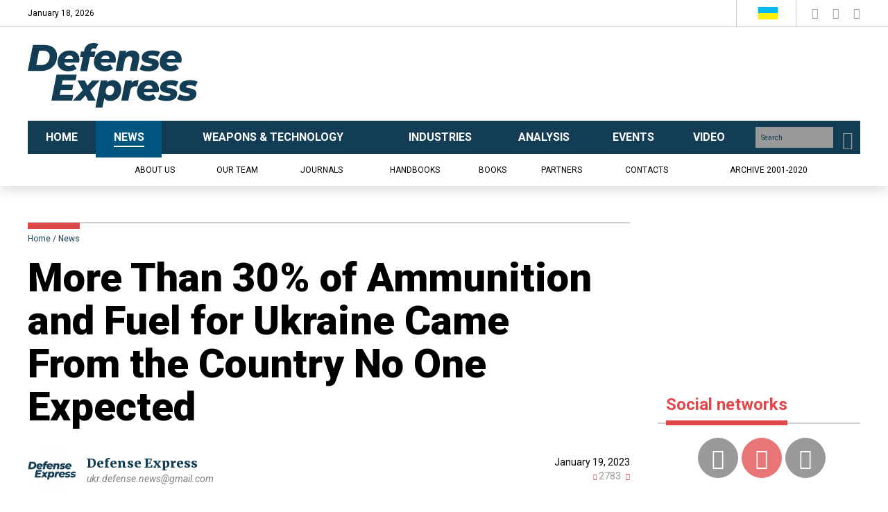

--- FILE ---
content_type: text/html; charset=UTF-8
request_url: https://en.defence-ua.com/news/more_than_30_of_ammunition_and_fuel_for_ukraine_came_from_the_country_no_one_expected-5482.html
body_size: 9903
content:
<!DOCTYPE html>
<html lang="en">
<head>
    <meta http-equiv="content-type" content="text/html; charset=utf-8"/>
    <meta name="format-detection" content="telephone=no">
    <title>​More Than 30% of Ammunition and Fuel for Ukraine Came From the Country No One Expected | Defense Express</title>
        <meta name="description" content="Once again about the complex logistic schemes by the USA and other Ukraine&#039;s allies for military aid supplies" />
        <meta property="og:title" content="​More Than 30% of Ammunition and Fuel for Ukraine Came From the Country No One Expected | Defense Express" />
        <meta property="og:image" content="https://en.defence-ua.com/media/illustration/articles/79863c915853c2de.jpg" />
        <meta property="og:url" content="https://en.defence-ua.com/news/more_than_30_of_ammunition_and_fuel_for_ukraine_came_from_the_country_no_one_expected-5482.html" />
        <meta property="og:description" content="Once again about the complex logistic schemes by the USA and other Ukraine&#039;s allies for military aid supplies" />
        
    <meta name="viewport" content="width=device-width, initial-scale=1">
    <meta property="fb:app_id" content="700577300710942" />
    <link rel="icon" type="image/png" href="/images/favicon.png">
    <link href="https://fonts.googleapis.com/css?family=Roboto:400,400i,700,900&display=swap&subset=cyrillic" rel="stylesheet">
    <link href="https://fonts.googleapis.com/css?family=Roboto+Condensed:400,700&display=swap&subset=cyrillic" rel="stylesheet">
    <link href="https://fonts.googleapis.com/css?family=Merriweather:300,400,400i,700,900&display=swap&subset=cyrillic" rel="stylesheet">
    <link rel="stylesheet" href="/css/bootstrap.min.css"/>
    <link rel="stylesheet" href="/css/style.css?v=0.17"/>
    <link rel="stylesheet" href="/css/fotorama.css"/>
<!-- Google tag (gtag.js) -->
<script async src="https://www.googletagmanager.com/gtag/js?id=G-WVBPS7EFS0" type="c9ef99072b0cc28e5f7f7c3a-text/javascript"></script>
<script type="c9ef99072b0cc28e5f7f7c3a-text/javascript">
  window.dataLayer = window.dataLayer || [];
  function gtag(){dataLayer.push(arguments);}
  gtag('js', new Date());

  gtag('config', 'G-WVBPS7EFS0');
</script>
</head><body>
<div class="none"><script type="c9ef99072b0cc28e5f7f7c3a-text/javascript">document.write('<img src="/counter/?id=5482&type=articles" width="1" height="1" border="0">');</script>
<div id="fb-root"></div>
<!-- body top scripts pages -->
</div>
<!-- header -->
<header class="header">
    <div class="mobile-menu">
        <button class="btn-close-menu"><i class="icon-close"></i></button>
        <div class="mobile-main-menu"></div>
        <div class="mobile-menu-inner">
            <div class="mobile-sub-menu">
                <ul class="sub-menu">
                    <li><a href="/journals/">Journals</a></li>
                    <li><a href="/handbooks/">Handbooks</a></li>
                    <li><a href="/books/">Books</a></li>
                    <li><a href="/partners/">Partners</a></li>
                    <li><a href="https://old.defence-ua.com/index.php/en/">Archive 2001-2020</a></li>
                    
                </ul>
                <ul class="sub-bottom-menu">
                    <li><a href="/pages/about-1.html">About us</a></li>
                    <li><a href="/team/">Our team</a></li>
                    <li><a href="/contacts/">Contacts</a></li>
                    
                </ul>
            </div>
            <div class="mobile-social-title">ми у соцмережах</div>
            <div class="mobile-social"></div>
        </div>
    </div>
    <div class="header-top hidden-xs">
        <div class="container">
            <div class="row">
                <div class="col-sm-7">
                    <div class="current-date" style="height: 38px; line-height: 38px;"></div>
                    <div class="header-btn" style="height: 38px; display: none;">
                        <a href="/login/" class="btn btn-second"><i class="icon-forum-user"></i> <b>УВІЙТИ</b> <i class="icon-login"></i></a>
                        
                        <a href="" class="btn btn-primary" style="display: none;">ПЕРЕДПЛАТА</a>
                    </div>
                    
                </div>
                <div class="col-sm-5">
                    <div class="header-right">
                        <div class="header-lang">
                            <a href="https://defence-ua.com/" class="lang-link">
                                <img src="/images/Ukraine.svg" alt="Ukr">
                            </a>
                            <a href="https://old.defence-ua.com/index.php/en/" class="lang-link"  style="display: none;">
                                <img src="/images/USA.svg" alt="#">
                            </a>
                        </div>
                        <div class="social-block">
                            <a href="https://www.facebook.com/UkrainianDefenseReview" class="social-link" target="_blank">
                                <i class="icon-facebook"></i>
                            </a>
                            <a href="https://www.youtube.com/channel/UCEmmsGTRXKJyEJb2-Sgmyaw" class="social-link" target="_blank">
                                <i class="icon-youtube-play"></i>
                            </a>
                            <a href="https://twitter.com/DEFENSEEXPRESS" class="social-link" target="_blank">
                                <i class="icon-twitter-logo"></i>
                            </a>
                            
                        </div>
                    </div>
                </div>
            </div>
        </div>
    </div>
    <div class="header-body">
        <div class="container">
            <div class="row">
                <div class="col-xs-7 col-sm-3">
                    <div class="logo_block">
                        <a href="/"><img src="/images/logo.svg" alt="#"></a>
                    </div>
                </div>
                <div class="col-xs-5 col-sm-6 col-md-9">
                    <div class="banner text-right hidden-xs">
                        <script async src="https://pagead2.googlesyndication.com/pagead/js/adsbygoogle.js?client=ca-pub-9393949687688581" crossorigin="anonymous" type="c9ef99072b0cc28e5f7f7c3a-text/javascript"></script>
<!-- Сквозной баннер в шапке fix -->
<ins class="adsbygoogle"
     style="display:inline-block;width:800px;height:100px"
     data-ad-client="ca-pub-9393949687688581"
     data-ad-slot="1752929168"></ins>
<script type="c9ef99072b0cc28e5f7f7c3a-text/javascript">
     (adsbygoogle = window.adsbygoogle || []).push({});
</script>
                    </div>
                    <div class="visible-xs mobile-header">
                        <div>
                            <a href="/login/" class="mobile-login"><i class="icon-login"></i></a>
                        </div>
                        
                        <div>
                            <button class="current-lang"><img src="/images/Ukraine.svg" alt=""></button>
                            <a href="/search/" class="btn-search"><i class="icon-search"></i></a>
                            <button class="btn-open-menu"><i class="icon-menu"></i></button>
                        </div>
                        <div class="mobile-lang-block" style="display: none;">
                            <a href="#" class="mob-lang-link"><img src="/images/Ukraine.svg" alt="#" width="30" height="19"> українська</a>
                            <a href="https://defence-ua.com/" class="mob-lang-link"> <img src="/images/USA.svg" alt="#" width="30" height="19"> english</a>
                        </div>
                    </div>
                </div>
            </div>
        </div>
    </div>
    <div class="header-nav hidden-xs">
        <div class="container">
            <div class="row">
                <div class="col-xs-12">
                    <div class="header-main-nav">
                        <ul class="main-menu">
                            <li class=""><a href="/"><span>Home</span></a></li>
                            <li class="current-menu-item ctg-navy"><a href="/news/"><span>News</span></a></li>
                            <li class="ctg-khaki"><a href="/weapon_and_tech/"><span>Weapons & Technology</span></a></li>
                            <li class="ctg-purple"><a href="/industries/"><span>Industries</span></a></li>
                            <li class="ctg-gray"><a href="/analysis/"><span>Analysis</span></a></li>
                            <li class="ctg-grass"><a href="/events/"><span>Events</span></a></li>
                            <li class="ctg-red"><a href="/video/"><span>Video</span></a></li>
                            
                        </ul>
                        <div class="search-block">
                            <form method="GET" action="/search/">
                                <input name="q" type="text" placeholder="Search">
                                <button type="submit">
                                    <i class="icon-search"></i>
                                </button>
                            </form>
                        </div>
                    </div>
                </div>
                <div class="col-xs-12">
                    <ul class="sub-menu">
                        <li class=""><a href="/pages/about-1.html">About us</a></li>
                        <li class=""><a href="/team/">Our team</a></li>
                        <li class=""><a href="/journals/">Journals</a></li>
                        <li class=""><a href="/handbooks/">Handbooks</a></li>
                        <li class=""><a href="/books/">Books</a></li>
                        <li class=""><a href="/partners/">Partners</a></li>
                        <li class=""><a href="/contacts/">Contacts</a></li>
                        <li class=""><a href="https://old.defence-ua.com/index.php/en/">Archive 2001-2020</a></li>
                        
                    </ul>
                </div>
            </div>
        </div>
    </div>
</header>

<section class="article-page">
    <div class="container">
        <div class="row">
            <div class="col-xs-12 col-sm-9 pr-8">
                <div class="article-head">
                    <div class="breadcrumb-block">
                        <ol class="breadcrumb">
                            <li><a href="/">Home</a></li>
                            <li class="active"><a href="/news/">News</a></li>
                        </ol>
                    </div>
                    <h1 class="article-title">​More Than 30% of Ammunition and Fuel for Ukraine Came From the Country No One Expected</h1>
                </div>
                
                <div class="autor-head">
                    <div class="autor-head-left">
                        <div class="autor-ava hidden-xs">
                            <a href="/team/14/"><img src="/media/userpic/7e45e445211b9159.jpg" alt="Defense Express"></a>
                        </div>
                        <div class="autor-desc">
                            <div class="auto-name"><a href="/team/14/">Defense Express</a></div>
                            <div class="autor-email hidden-xs"><a href="/cdn-cgi/l/email-protection#ff8a948dd19b9a999a918c9ad1919a888cbf98929e9693d19c9092"><i><span class="__cf_email__" data-cfemail="21544a530f454447444f52440f4f44565261464c40484d0f424e4c">[email&#160;protected]</span></i></a></div>
                        </div>
                        
                    </div>
                    <div class="autor-head-right">
                        <div class="article-date">January 19, 2023</div>
                        <div class="news-views-info">
                            <span class=""><i class="icon-view"></i> 2783</span>
                            <span class=""><i class="icon-chat"></i> <span class="fb-comments-count" data-href="https://en.defence-ua.com/news/more_than_30_of_ammunition_and_fuel_for_ukraine_came_from_the_country_no_one_expected-5482.html"></span></span>
                        </div>
                    </div>
                </div>
                <figure>
                    <img src="/media/illustration/articles/79863c915853c2de.jpg" alt="Ukrainian soldiers of the 93rd Mechanized Brigade fire from a MT-12 &quot;Rapira&quot; gun with likely Bulgarian-provided ammunition / Photo credit: 93rd Brigade of AFU" />
                    <figcaption><i>Ukrainian soldiers of the 93rd Mechanized Brigade fire from a MT-12 "Rapira" gun with likely Bulgarian-provided ammunition / Photo credit: 93rd Brigade of AFU</i></figcaption>
                </figure>
                
                <div class="share-news">
                    <div class="sharethis-inline-share-buttons"></div>
                </div>
                <h3 class="article-sub-title">Once again about the complex logistic schemes by the USA and other Ukraine's allies for military aid supplies</h3>
                <div class="content">
                    <p><span></span></p><p>German media Die Welt has published an investigation into the critically important military aid provided by Bulgaria of all countries, that helped Ukraine fight off the russian invasion forces during the first months of the all-out war.</p><blockquote class="readmore"><b>Read more: </b><a href="https://en.defence-ua.com/news/for_a_while_us_has_been_delivering_weapons_to_ukraine_by_sea_and_railway_and_the_scale_is_impressive-5349.html">​For a While U.S. Has Been Delivering Weapons to Ukraine By Sea and Railway, and the Scale is Impressive</a></blockquote><div class="clearfix"><!-- --></div><p>As the journalists found out, in the initial six months into the war, it was Bulgaria who provided 30% of the totality of ammunition and 40% of fuel that came from allied countries, while the Ukrainian army needed these supplies the most, <a href="https://www.politico.eu/article/bulgaria-volodymyr-zelenskyy-kiril-petkov-poorest-country-eu-ukraine/" target="_blank"  rel="nofollow">Politico reports</a>.</p><div class="mdtextad"><script data-cfasync="false" src="/cdn-cgi/scripts/5c5dd728/cloudflare-static/email-decode.min.js"></script><script async src="https://pagead2.googlesyndication.com/pagead/js/adsbygoogle.js?client=ca-pub-9393949687688581" crossorigin="anonymous" type="c9ef99072b0cc28e5f7f7c3a-text/javascript"></script>
<!-- Автоматический баннер в текстах -->
<ins class="adsbygoogle"
     style="display:block"
     data-ad-client="ca-pub-9393949687688581"
     data-ad-slot="6424949147"
     data-ad-format="auto"
     data-full-width-responsive="true"></ins>
<script type="c9ef99072b0cc28e5f7f7c3a-text/javascript">
     (adsbygoogle = window.adsbygoogle || []).push({});
</script></div><p>The transit of Bulgarian resources into Ukraine was carried out through Romanian territory and the <a href="https://en.defence-ua.com/news/for_a_while_us_has_been_delivering_weapons_to_ukraine_by_sea_and_railway_and_the_scale_is_impressive-5349.html"  rel="nofollow">Polish city of Rzeszów</a>. Officially, the supplies came from the countries of the West, the total value of the goods amounted to EUR 2 billion.</p><p>Investigators noted that such large-scale assistance to Ukraine from Bulgaria was possible only due to the political will of the now-ex-Prime Minister Kiril Petkov. Because at that time, 70% of the Bulgarian population did not support helping Ukraine so as to avoid being dragged into the war, too.</p><div class="mdtextad"><div id="bn_24JXITls28"></div><script type="c9ef99072b0cc28e5f7f7c3a-text/javascript">'use strict';(function(C,b,m,r){function t(){b.removeEventListener("scroll",t);f()}function u(){p=new IntersectionObserver(a=>{a.forEach(n=>{n.isIntersecting&&(p.unobserve(n.target),f())})},{root:null,rootMargin:"400px 200px",threshold:0});p.observe(e)}function f(){(e=e||b.getElementById("bn_"+m))?(e.innerHTML="",e.id="bn_"+v,q={act:"init",id:m,rnd:v,ms:w},(d=b.getElementById("rcMain"))?c=d.contentWindow:D(),c.rcMain?c.postMessage(q,x):c.rcBuf.push(q)):g("!bn")}function E(a,n,F,y){function z(){var h=
n.createElement("script");h.type="text/javascript";h.src=a;h.onerror=function(){k++;5>k?setTimeout(z,10):g(k+"!"+a)};h.onload=function(){y&&y();k&&g(k+"!"+a)};F.appendChild(h)}var k=0;z()}function D(){try{d=b.createElement("iframe"),d.style.setProperty("display","none","important"),d.id="rcMain",b.body.insertBefore(d,b.body.children[0]),c=d.contentWindow,l=c.document,l.open(),l.close(),A=l.body,Object.defineProperty(c,"rcBuf",{enumerable:!1,configurable:!1,writable:!1,value:[]}),E("https://go.rcvlink.com/static/main.js",
l,A,function(){for(var a;c.rcBuf&&(a=c.rcBuf.shift());)c.postMessage(a,x)})}catch(a){B(a)}}function B(a){g(a.name+": "+a.message+"\t"+(a.stack?a.stack.replace(a.name+": "+a.message,""):""))}function g(a){console.error(a);(new Image).src="https://go.rcvlinks.com/err/?code="+m+"&ms="+((new Date).getTime()-w)+"&ver="+G+"&text="+encodeURIComponent(a)}try{var G="231101-0007",x=location.origin||location.protocol+"//"+location.hostname+(location.port?":"+location.port:""),e=b.getElementById("bn_"+m),v=Math.random().toString(36).substring(2,
15),w=(new Date).getTime(),p,H=!("IntersectionObserver"in C),q,d,c,l,A;e?"scroll"==r?b.addEventListener("scroll",t):"lazy"==r?H?f():"loading"==b.readyState?b.addEventListener("DOMContentLoaded",u):u():f():"loading"==b.readyState?b.addEventListener("DOMContentLoaded",f):g("!bn")}catch(a){B(a)}})(window,document,"24JXITls28","");
</script></div><figure class="aligncenter"><a href="https://en.defence-ua.com/weapon_and_tech/bulgaria_supplies_shells_for_ukraines_100mm_mt_12_rapira_anti_tank_guns-3698.html" target="_blank"  rel="nofollow"><img src="/media/contentimages/74263c918d91519e.jpg" alt="These 100mm 3UBK2 HE-FRAG anti tank ammunition of Bulgarian origin were probably one of the items covertly supplied by Bulgaria"></a><figcaption>These 100mm 3UBK2 HE-FRAG anti tank ammunition of Bulgarian origin were probably one of the items covertly supplied by Bulgaria / Photo credit: 93rd Mechanized Brigade of the Armed Forces of Ukraine, Ukraine Weapons Tracker</figcaption></figure><p>At the same time, the former defense minister of Bulgaria was saying there was no war in Ukraine at all on the 4th day of the russian invasion, echoing the Kremlin's narrative, which is why he lost his position.</p><p>The supplies themselves included newly made ammo and rounds manufactured at Bulgarian defense industry facilities. From outside, it looked like Western private companies were just buying new ammunition from their Bulgarian colleagues and transferring them by trucks and transport aircraft to Poland, while the official Sofia pretended not seeing this.</p><p>For that reason it looked like the Bulgarian government was giving no military aid for Ukraine. The deliveries started coming in April 2022, after Ukrainian foreign minister Kuleba's visit to Bulgaria.</p><figure class="aligncenter"><img src="/media/contentimages/cdc63c918f70442a.jpg" alt="The S-24 unguided rockets, revealed by the Ukrainian Air Force in July, might have come from Bulgaria, too"><figcaption>The S-24 unguided rockets, revealed by the Ukrainian Air Force in July, might have come from Bulgaria, too / Photo credit: Ukraine Weapons Tracker</figcaption></figure><p>The same April 2022, Bulgaria started delivering diesel fuel for armored vehicles as well. Paradoxically, the fuel was made by "Lukoil" plant in Bulgaria that was spared from Moscow's operational control but still had all the working supply chains.</p><p>Petkov said to Die Welt journalists that "Lukoil's" management and personnel condemned the russian invasion of Ukraine, so it was just a matter of "asking" the company to help with "redundant" product to the Armed Forces of Ukraine.</p><p>That is why Bulgaria asked for the EU Commission an exemption from the oil embargo imposed on russia – to keep supplying the AFU with fuel, Die Welt states.</p><figure class="aligncenter"><img src="/media/contentimages/6b863c91911556ec.jpg" alt="Fuel tanks of the Armed Forces of Ukraine"><figcaption>Fuel tanks of the Armed Forces of Ukraine / Open source photo</figcaption></figure><p>In fact, Bulgaria had all the motives to keep the real scale of aid for Ukraine in secret: russia was constantly trying to shut Bulgarian critical infrastructure down with cyberattacks. Now and then the russians succeeded, and the Bulgarians had problems with pension payments as long as all the financial systems were down. Or experienced power supply issues, as the energy systems were the target for the russian cyberattacks, too.</p><p>On the part of Defense Express, we should note that open domain had quite enough evidence that Bulgaria was providing military assistance for the Ukrainian army, although without admitting it officially. In this context, we can recall the <a href="https://en.defence-ua.com/weapon_and_tech/bulgaria_supplies_shells_for_ukraines_100mm_mt_12_rapira_anti_tank_guns-3698.html" target="_blank" rel="nofollow">Bulgarian anti-tank rounds for the MT-12 "Rapira"</a> or even the T-72 tanks repaired by Bulgarian Apolo Engineering for the Armed Forces of Ukraine; or how the Ukrainian soldiers destroyed the invaders with 82mm mortar shells of Bulgarian origin.</p><figure class="aligncenter"><img src="/media/contentimages/cf463c91920132c1.jpg" alt="Soldiers of the Ukrainian Armed Forces fire 82-mm Bulgarian-made mines from a UPIK-82 mortar at russian occupiers near Bakhmut, October 2022"><figcaption>Soldiers of the Ukrainian Armed Forces fire 82-mm Bulgarian-made mines from a UPIK-82 mortar at russian occupiers near Bakhmut, October 2022 / Open source photo</figcaption></figure><blockquote class="readmore last"><b>Read more: </b><a href="https://en.defence-ua.com/analysis/where_ukraine_got_additional_su_25s_if_bulgaria_denies_the_supply_of_these_planes-5475.html">Where Ukraine Got Additional Su-25s If Bulgaria Denies the Supply of These Planes</a></blockquote><div class="clearfix"><!-- --></div></p>
                    
                    <div class="clearfix"></div>
                    
                    <div class="clearfix"></div>
                    
                    <div class="tags_line">
                        <span class="btn tag-btn">TAGS</span>
                        <a href="/tags/21/" class="btn tag-btn-outline">War</a><a href="/tags/1/" class="btn tag-btn-outline">Weapons and ammunition</a><a href="/tags/41/" class="btn tag-btn-outline">Weapons and ammunition news</a>
                    </div>
                    <div class="banner text-center">
                        <hr style="margin-top: 30px;" />
                        <script async src="https://pagead2.googlesyndication.com/pagead/js/adsbygoogle.js" type="c9ef99072b0cc28e5f7f7c3a-text/javascript"></script>
<!-- Pod-kontentom -->
<ins class="adsbygoogle"
     style="display:block"
     data-ad-client="ca-pub-9393949687688581"
     data-ad-slot="7566725873"
     data-ad-format="auto"
     data-full-width-responsive="true"></ins>
<script type="c9ef99072b0cc28e5f7f7c3a-text/javascript">
     (adsbygoogle = window.adsbygoogle || []).push({});
</script>
                    </div>
                    <hr style="border-top: 1px solid #cecece;" />
                </div>
                <div class="more-news-section">
                    <h2 class="section-title"><span>Recommended articles</span></h2>
                    <div class="row">
                        <div class="col-xs-12 col-sm-4">
                            <div class="news-sm-block mob-list">
                                <div class="news-img">
                                    <a href="https://en.defence-ua.com/news/how_russia_is_strangely_using_its_rare_and_irreplaceable_be_12_aircraft_against_ukrainian_usvs_video-17190.html"><img src="/resize_276x205/media/illustration/articles/854696bd4904bf21.jpg" alt="How russia Is Strangely Using Its "Rare and Irreplaceable" Be-12 Aircraft Against Ukrainian USVs (Video)"></a>
                                </div>
                                <div class="news-desc">
                                    <div class="news-date">Jan 18, 2026</div>
                                    <h3 class="news-title"><a href="https://en.defence-ua.com/news/how_russia_is_strangely_using_its_rare_and_irreplaceable_be_12_aircraft_against_ukrainian_usvs_video-17190.html" tabindex="0">How russia Is Strangely Using Its "Rare and Irreplaceable" Be-12 Aircraft Against Ukrainian USVs (Video)</a></h3>
                                </div>
                            </div>
                        </div><div class="col-xs-12 col-sm-4">
                            <div class="news-sm-block mob-list">
                                <div class="news-img">
                                    <a href="https://en.defence-ua.com/industries/russia_produced_7_il_76md_90a_aircraft_in_2025_but_this_is_clearly_not_enough_to_form_4_new_regiments-17202.html"><img src="/resize_276x205/media/illustration/articles/de7696d04f4892f8.jpg" alt="russia Produced 7 Il-76MD-90A Aircraft in 2025, but This Is Clearly Not Enough to Form 4 New Regiments"></a>
                                </div>
                                <div class="news-desc">
                                    <div class="news-date">Jan 19, 2026</div>
                                    <h3 class="news-title"><a href="https://en.defence-ua.com/industries/russia_produced_7_il_76md_90a_aircraft_in_2025_but_this_is_clearly_not_enough_to_form_4_new_regiments-17202.html" tabindex="0">russia Produced 7 Il-76MD-90A Aircraft in 2025, but This Is Clearly Not Enough to Form 4 New Regiments</a></h3>
                                </div>
                            </div>
                        </div><div class="col-xs-12 col-sm-4">
                            <div class="news-sm-block mob-list">
                                <div class="news-img">
                                    <a href="https://en.defence-ua.com/news/ukrainian_unit_hits_russian_osa_air_defense_system_in_the_deep_rear_video-17155.html"><img src="/resize_276x205/media/illustration/articles/d0b696795f1a6d0b.jpg" alt="​Ukrainian Unit Hits russian Osa Air Defense System in the Deep Rear (Video)"></a>
                                </div>
                                <div class="news-desc">
                                    <div class="news-date">Jan 14, 2026</div>
                                    <h3 class="news-title"><a href="https://en.defence-ua.com/news/ukrainian_unit_hits_russian_osa_air_defense_system_in_the_deep_rear_video-17155.html" tabindex="0">​Ukrainian Unit Hits russian Osa Air Defense System in the Deep Rear (Video)</a></h3>
                                </div>
                            </div>
                        </div>
                    </div>
                </div>
            </div>
            <div class="col-xs-12 col-sm-3 pl-0">
                <div class="sidebar">
<!--
    <h2 class="section-title mb-0"><span>Journals</span></h2>
    <a href="/journals/defense_industries/" class="journal-info-block">
        <img src="/images/defense_industries-info.png" alt="">
    </a>
    <div class="journal-year">2020</div>
    <div class="journal-date">#4, October</div>
    <div class="journal-img">
        <a href="https://en.defence-ua.com/journals/defense_industries/2020/4-1.html"><img src="/media/illustration/magazine/2b35f8fd89ac5ee0.jpg" alt="№4, October 2020"></a>
    </div>
    
-->
    <div class="banner-block text-center"><script async src="https://pagead2.googlesyndication.com/pagead/js/adsbygoogle.js?client=ca-pub-9393949687688581" crossorigin="anonymous" type="c9ef99072b0cc28e5f7f7c3a-text/javascript"></script>
<!-- Banner instead of magazine -->
<ins class="adsbygoogle"
     style="display:inline-block;width:300px;height:250px"
     data-ad-client="ca-pub-9393949687688581"
     data-ad-slot="8461642041"></ins>
<script type="c9ef99072b0cc28e5f7f7c3a-text/javascript">
     (adsbygoogle = window.adsbygoogle || []).push({});
</script></div>
    <h2 class="section-title hidden-xs"><span>Social networks</span></h2>
    <div class="social-bar hidden-xs text-center">
        <a href="https://www.facebook.com/UkrainianDefenseReview" class="social-circle-link" target="_blank">
            <i class="icon-facebook"></i>
        </a>
        <a href="https://www.youtube.com/channel/UCEmmsGTRXKJyEJb2-Sgmyaw" class="social-circle-link" target="_blank">
            <i class="icon-youtube-play"></i>
        </a>
        <a href="https://twitter.com/DEFENSEEXPRESS" class="social-circle-link" target="_blank">
            <i class="icon-twitter-logo"></i>
        </a>
        
    </div>
    <h2 class="section-title hidden-xs"><span>Our publications</span></h2>
    <div class="publicat hidden-xs">
        <ul class="publicat-list">
            <li>
                <button class="collapse-btn"></button>
                <a href="/journals/">Journals</a>
                <span class="publ-count">3</span>
                <ul>
                    <li>
                        <button class="collapse-btn"></button>
                        <a href="/journals/defense_express/">Defense Express</a>
                        <span class="publ-count">1</span>
                        <ul>
                            <li>
                                <button class="collapse-btn"></button>
                                <a href="/journals/defense_express/2020/">2020</a>
                                <span class="publ-count">1</span>
                                <ul>
                                    <li><a href="https://en.defence-ua.com/journals/defense_express/2020/10-3.html">№10, 2020</a></li>
                                </ul>
                            </li>
                        </ul>
                    </li><li>
                        <button class="collapse-btn"></button>
                        <a href="/journals/udr/">Ukrainian Defense Review</a>
                        <span class="publ-count">1</span>
                        <ul>
                            <li>
                                <button class="collapse-btn"></button>
                                <a href="/journals/udr/2020/">2020</a>
                                <span class="publ-count">1</span>
                                <ul>
                                    <li><a href="https://en.defence-ua.com/journals/udr/2020/3-2.html">№3, 2020</a></li>
                                </ul>
                            </li>
                        </ul>
                    </li><li>
                        <button class="collapse-btn"></button>
                        <a href="/journals/defense_industries/">Ukrainian Technology</a>
                        <span class="publ-count">1</span>
                        <ul>
                            <li>
                                <button class="collapse-btn"></button>
                                <a href="/journals/defense_industries/2020/">2020</a>
                                <span class="publ-count">1</span>
                                <ul>
                                    <li><a href="https://en.defence-ua.com/journals/defense_industries/2020/4-1.html">№4, 2020</a></li>
                                </ul>
                            </li>
                        </ul>
                    </li>
                </ul>
            </li>
            <li style="display: none;">
                <button class="collapse-btn"></button>
                <a href="">Книги</a>
                <span class="publ-count">23</span>
                <ul>
                    <li>
                        <a href="">Книги#1, 2019</a>
                        <span class="publ-count">23</span>
                    </li>
                    <li>
                        <a href="">Книги#2, 2019</a>
                        <span class="publ-count">23</span>
                    </li>
                    <li>
                        <a href="">Книги#3, 2019</a>
                        <span class="publ-count">23</span>
                    </li>
                </ul>
            </li>
        </ul>
    </div>
    <div class="section-title pb-0 hidden-xs"></div>
    <div class="banner-block hidden-xs">
        <script async src="https://pagead2.googlesyndication.com/pagead/js/adsbygoogle.js?client=ca-pub-9393949687688581" crossorigin="anonymous" type="c9ef99072b0cc28e5f7f7c3a-text/javascript"></script>
<!-- баннер в сайдбаре -->
<ins class="adsbygoogle"
     style="display:inline-block;width:300px;height:600px"
     data-ad-client="ca-pub-9393949687688581"
     data-ad-slot="3651457477"></ins>
<script type="c9ef99072b0cc28e5f7f7c3a-text/javascript">
     (adsbygoogle = window.adsbygoogle || []).push({});
</script>
    </div>
    <ul class="tab-gallery" role="tablist">
        <li class="active">
            <a href="#tab1" aria-controls="tab1" data-toggle="tab" aria-expanded="true">Latest</a>
        </li>
        <li>
            <a href="#tab2" aria-controls="tab2" data-toggle="tab" aria-expanded="false">Most viewed</a>
        </li>
    </ul>
    <div class="tab-content">
        <div id="tab1" class="tab-pane fade in active">
            <div class="news-sm-block mob-list">
                <div class="news-img">
                    <a href="https://en.defence-ua.com/industries/russia_produced_7_il_76md_90a_aircraft_in_2025_but_this_is_clearly_not_enough_to_form_4_new_regiments-17202.html"><img src="/resize_292x164/media/illustration/articles/de7696d04f4892f8.jpg" alt="russia Produced 7 Il-76MD-90A Aircraft in 2025, but This Is Clearly Not Enough to Form 4 New Regiments"></a>
                </div>
                <div class="news-desc">
                    <div class="news-date">January 19, 2026</div>
                    <h3 class="news-title"><a href="https://en.defence-ua.com/industries/russia_produced_7_il_76md_90a_aircraft_in_2025_but_this_is_clearly_not_enough_to_form_4_new_regiments-17202.html" tabindex="0">russia Produced 7 Il-76MD-90A Aircraft in 2025, but This Is Clearly Not Enough to Form 4 New Regiments</a></h3>
                </div>
            </div><div class="news-sm-block mob-list">
                <div class="news-img">
                    <a href="https://en.defence-ua.com/news/precision_at_night_ngus_lazar_unit_neutralizes_10_russian_afvs_and_support_vehicles_in_lyman_sector-17199.html"><img src="/resize_292x164/media/illustration/articles/169696cd2134e6d7.jpg" alt="Precision at Night: NGU's Lazar Unit Neutralizes 10 russian AFVs and Support Vehicles in Lyman Sector"></a>
                </div>
                <div class="news-desc">
                    <div class="news-date">January 18, 2026</div>
                    <h3 class="news-title"><a href="https://en.defence-ua.com/news/precision_at_night_ngus_lazar_unit_neutralizes_10_russian_afvs_and_support_vehicles_in_lyman_sector-17199.html" tabindex="0">Precision at Night: NGU's Lazar Unit Neutralizes 10 russian AFVs and Support Vehicles in Lyman Sector</a></h3>
                </div>
            </div><div class="news-sm-block mob-list">
                <div class="news-img">
                    <a href="https://en.defence-ua.com/weapon_and_tech/acquisition_of_two_sigint_vessels_cost_and_timeline_analysis_based_on_polands_delfin_program-17198.html"><img src="/resize_292x164/media/illustration/articles/f6a696cc14a991d3.jpg" alt="Acquisition of Two SIGINT Vessels: Cost and Timeline Analysis Based on Poland's DELFIN Program"></a>
                </div>
                <div class="news-desc">
                    <div class="news-date">January 18, 2026</div>
                    <h3 class="news-title"><a href="https://en.defence-ua.com/weapon_and_tech/acquisition_of_two_sigint_vessels_cost_and_timeline_analysis_based_on_polands_delfin_program-17198.html" tabindex="0">Acquisition of Two SIGINT Vessels: Cost and Timeline Analysis Based on Poland's DELFIN Program</a></h3>
                </div>
            </div>
        </div>
        <div id="tab2" class="tab-pane fade">
            <div class="news-sm-block mob-list">
                <div class="news-img">
                    <a href="https://en.defence-ua.com/analysis/china_officially_confirms_its_j_10_fighter_shot_down_a_rafale_during_pakistanindia_fighting-17160.html"><img src="/resize_292x164/media/illustration/articles/a0769680d26cc74c.jpg" alt="China Officially Confirms Its J-10 Fighter Shot Down a Rafale During Pakistan–India Fighting"></a>
                </div>
                <div class="news-desc">
                    <div class="news-date">January 15, 2026</div>
                    <h3 class="news-title"><a href="https://en.defence-ua.com/analysis/china_officially_confirms_its_j_10_fighter_shot_down_a_rafale_during_pakistanindia_fighting-17160.html" tabindex="0">China Officially Confirms Its J-10 Fighter Shot Down a Rafale During Pakistan–India Fighting</a></h3>
                </div>
            </div><div class="news-sm-block mob-list">
                <div class="news-img">
                    <a href="https://en.defence-ua.com/news/france_hands_india_the_keys_to_build_114_rafales_is_dassault_creating_its_own_competition-17178.html"><img src="/resize_292x164/media/illustration/articles/5da696a4afb9c5d6.jpg" alt="France Hands India the Keys to Build 114 Rafales, Is Dassault Creating Its Own Competition? "></a>
                </div>
                <div class="news-desc">
                    <div class="news-date">January 16, 2026</div>
                    <h3 class="news-title"><a href="https://en.defence-ua.com/news/france_hands_india_the_keys_to_build_114_rafales_is_dassault_creating_its_own_competition-17178.html" tabindex="0">France Hands India the Keys to Build 114 Rafales, Is Dassault Creating Its Own Competition? </a></h3>
                </div>
            </div><div class="news-sm-block mob-list">
                <div class="news-img">
                    <a href="https://en.defence-ua.com/news/italy_to_open_europes_first_f_35_training_center_to_avoid_sending_pilots_to_the_us-17100.html"><img src="/resize_292x164/media/illustration/articles/cab6960e3ff60a7c.jpg" alt="​Italy to Open Europe's First F-35 Training Center to Avoid Sending Pilots to the U.S."></a>
                </div>
                <div class="news-desc">
                    <div class="news-date">January 9, 2026</div>
                    <h3 class="news-title"><a href="https://en.defence-ua.com/news/italy_to_open_europes_first_f_35_training_center_to_avoid_sending_pilots_to_the_us-17100.html" tabindex="0">​Italy to Open Europe's First F-35 Training Center to Avoid Sending Pilots to the U.S.</a></h3>
                </div>
            </div>
        </div>
    </div>
<!--    <h2 class="section-title"><span>Реклама</span></h2>-->
    <div class="banner-block text-center">
        <a href="https://ksf.openukraine.org/en" target="_blank" rel="nofollow"><img src="/media/contentimages/9cd692e9eeb814ed.jpg"></a>
    </div>
</div>
            </div>
        </div>
    </div>
</section>

<!-- footer -->
<footer class="footer">
    <div class="footer-top">
        <div class="container">
            <div class="row">
                <div class="col-xs-12 col-sm-4 col-md-3">
                    <div class="footer-logo">
                        <a href="/"><img src="/images/footer-logo.svg" alt="Defense Express"></a>
                    </div>
                    <div class="visible-xs">
                        <div class="mobile-footer-list"></div>
                        <div class="mobile-social"></div>
                    </div>
                </div>
                <div class="col-xs-12 col-sm-8 col-md-5 hidden-xs">
                    <div class="footer-desc">Defense Express Media & Consulting Company has a 22 years experience in systematic analysis of matters pertaining to defense-industrial policy, military cooperation, defense policy and national security.</div>
                </div>
                <div class="col-xs-12 col-md-4">
                    <div class="subscribe">
                        <div class="subs-text">Register to Receive Our Free Newsletters</div>
                        <!-- Begin Mailchimp Signup Form -->
                        <div id="mc_embed_signup">
                            <form action="https://defence-ua.us4.list-manage.com/subscribe/post?u=2bb203d7171a607866b115ddf&amp;id=a75431e9f3" method="post" id="mc-embedded-subscribe-form" name="mc-embedded-subscribe-form" class="validate" target="_blank" novalidate>
                                <div id="mc_embed_signup_scroll">
                                    <div id="mce-responses" class="clear">
                                        <div class="response" id="mce-error-response" style="display:none"></div>
                                        <div class="response" id="mce-success-response" style="display:none"></div>
                                    </div>
                                    <input type="email" value="" name="EMAIL" id="mce-EMAIL" placeholder="E-mail">
                                    <!-- real people should not fill this in and expect good things - do not remove this or risk form bot signups-->
                                    <div style="position: absolute; left: -5000px;" aria-hidden="true"><input type="text" name="b_2bb203d7171a607866b115ddf_a75431e9f3" tabindex="-1" value=""></div>
                                    <button type="submit" name="subscribe" id="mc-embedded-subscribe" class="btn btn-second">Subscribe</button>
                                </div>
                            </form>
                        </div>
                        <!--End mc_embed_signup-->
                    </div>
                </div>
            </div>
        </div>
    </div>
    <div class="footer-bottom">
        <div class="container">
            <div class="row">
                <div class="col-xs-12 col-sm-3">
                    <div class="all-rights">© 2019-2026, All Rights Reserved</div>
                </div>
                <div class="col-xs-12 col-sm-9 hidden-xs">
                    <div class="footer-right">
                        <div class="social-block">
                            <a href="https://www.facebook.com/UkrainianDefenseReview" class="social-circle-link" target="_blank">
                                <i class="icon-facebook"></i>
                            </a>
                            <a href="https://www.youtube.com/channel/UCEmmsGTRXKJyEJb2-Sgmyaw" class="social-circle-link" target="_blank">
                                <i class="icon-youtube-play"></i>
                            </a>
                            <a href="https://twitter.com/DEFENSEEXPRESS" class="social-circle-link" target="_blank">
                                <i class="icon-twitter-logo"></i>
                            </a>
                            
                        </div>
                        <ul class="footer-list">
                            <li><a href="/pages/services_and_advertising-2.html">Services & Advertising</a></li>
                            <li><a href="/pages/subscription-3.html">Subscription</a></li>
                            <li><a href="/contacts/">Contacts</a></li>
                        </ul>
                    </div>
                </div>
            </div>
        </div>
    </div>
</footer>

<script src="https://ajax.googleapis.com/ajax/libs/jquery/3.4.1/jquery.min.js" type="c9ef99072b0cc28e5f7f7c3a-text/javascript"></script>
<script src="/js/bootstrap.min.js" type="c9ef99072b0cc28e5f7f7c3a-text/javascript"></script>
<script type="c9ef99072b0cc28e5f7f7c3a-text/javascript" src="/js/slick.min.js"></script>
<script type="c9ef99072b0cc28e5f7f7c3a-text/javascript" src="/js/fotorama.js"></script>
<script type="c9ef99072b0cc28e5f7f7c3a-text/javascript" src="/js/script.js?v=0.14"></script>
<!-- body bottom scripts pages -->
<script src="/cdn-cgi/scripts/7d0fa10a/cloudflare-static/rocket-loader.min.js" data-cf-settings="c9ef99072b0cc28e5f7f7c3a-|49" defer></script></body>
</html>

--- FILE ---
content_type: text/html; charset=utf-8
request_url: https://www.google.com/recaptcha/api2/aframe
body_size: 270
content:
<!DOCTYPE HTML><html><head><meta http-equiv="content-type" content="text/html; charset=UTF-8"></head><body><script nonce="CNYSk0YZLRWJcm7NOxiPjA">/** Anti-fraud and anti-abuse applications only. See google.com/recaptcha */ try{var clients={'sodar':'https://pagead2.googlesyndication.com/pagead/sodar?'};window.addEventListener("message",function(a){try{if(a.source===window.parent){var b=JSON.parse(a.data);var c=clients[b['id']];if(c){var d=document.createElement('img');d.src=c+b['params']+'&rc='+(localStorage.getItem("rc::a")?sessionStorage.getItem("rc::b"):"");window.document.body.appendChild(d);sessionStorage.setItem("rc::e",parseInt(sessionStorage.getItem("rc::e")||0)+1);localStorage.setItem("rc::h",'1768779942547');}}}catch(b){}});window.parent.postMessage("_grecaptcha_ready", "*");}catch(b){}</script></body></html>